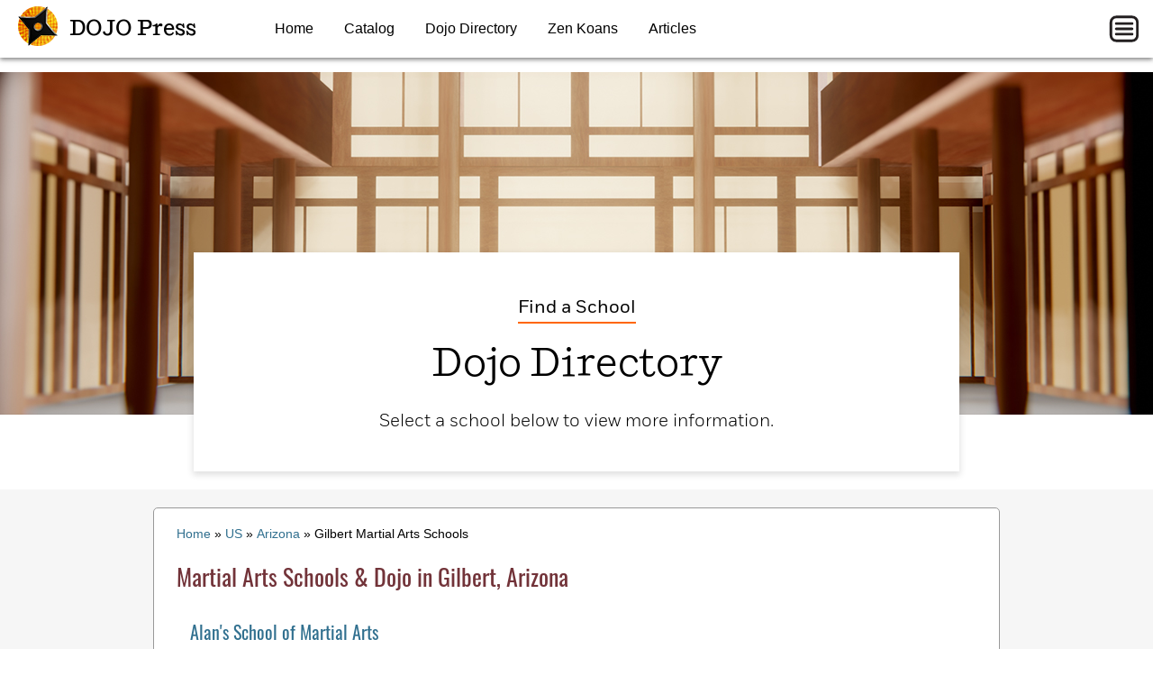

--- FILE ---
content_type: text/html; charset=utf-8
request_url: https://dojo.press/directory/us/arizona/gilbert
body_size: 4079
content:
<!DOCTYPE html>
<html lang="en">
<head>
	<title>Martial Arts in Gilbert, Arizona - Dojo Directory</title>
	<meta charset="utf-8">
	<meta name="viewport" content="width=device-width, initial-scale=1">
	<meta name="description" content="MORE INFO » View martial arts schools, dojo, and studios in Gilbert, Arizona. ✦ Find Aikido, BJJ, Judo, Karate, Kendo, Kung Fu, Ninjutsu, Tae Kwon Do, and more.">
	<meta property="og:type" content="website">
	<meta property="og:image" content="https://dojo.press/images/opengraph/dojo-opengraph-1200x650.jpg">
	<link href="https://dojo.press/directory/us/arizona/gilbert" rel="canonical">
	<link type="text/css" href="/fonts/Shift.css" rel="stylesheet">
	<link type="text/css" href="/fonts/Fort.css" rel="stylesheet">
	<link type="text/css" href="/fonts/Oswald.css" rel="stylesheet">
	<link type="text/css" href="/css/catalog.css" rel="stylesheet">
	<link type="text/css" href="/css/dojodirectory.css" rel="stylesheet">
	<link type="image/x-icon" href="/favicon.ico" rel="shortcut icon">
	<link type="image/png" href="/favicon-32x32.png" sizes="32x32" rel="icon">
	<link type="image/png" href="/favicon-16x16.png" sizes="16x16" rel="icon">
	<link type="image/png" href="/android-chrome-512x512.png" sizes="512x512" rel="icon">
	<link type="image/png" href="/android-chrome-192x192.png" sizes="192x192" rel="icon">
	<link href="/apple-touch-icon.png" sizes="180x180" rel="apple-touch-icon">
	<link href="/safari-pinned-tab.svg" color="#5bbad5" rel="mask-icon">
	<link href="/site.webmanifest" rel="manifest">
	<meta name="msapplication-TileColor" content="#603cba">
	<meta name="msapplication-TileImage" content="/mstile-150x150.png">
	<meta name="theme-color" content="#444">
</head>
<body>
	<header class="navbar">
		<div class="navbar-inner">
			<nav>
				<div class="logo">
					<a href="/"><img src="/images/shuriken-icon-44.png" alt="DOJO Press"> DOJO Press</a>
				</div>
				<ul class="menu">
					<li><a href="/">Home</a></li>
					<li><a href="/catalog">Catalog</a></li>
					<li><a href="/directory">Dojo Directory</a></li>
					<li><a href="/zenkoans">Zen Koans</a></li>
					<li><a href="/articles">Articles</a></li>
				</ul>
				<label for="mobilemenu-button" class="mobilemenu-icon">&nbsp;</label>
			</nav>
			<input id="mobilemenu-button" type="checkbox" class="mobilemenu-checkbox">
			<div id="mobilemenu-overlay"></div>
			<div class="mobilemenu">
				<ul>
					<li><a href="/">Home</a></li>
					<li><a href="/catalog">Catalog</a></li>
					<li><a href="/directory">Dojo Directory</a></li>
					<li><a href="/zenkoans">Zen Koans</a></li>
					<li><a href="/articles">Articles</a></li>
				</ul>
			</div>
		</div>
	</header>
	<script>
	function closemenu(e){
		if(!e.target.matches('#mobilemenu-button,.mobilemenu-icon')){
			document.getElementById('mobilemenu-button').checked=false;
		}
	}
	document.body.addEventListener('click',closemenu);
	document.getElementById('mobilemenu-overlay').addEventListener('touchstart',closemenu);
	</script>
	<section class="category-hero legacy">
		<div class="category-hero-banner dojo"></div>
		<div class="category-hero-content">
			<div class="hdr-cat">Find a School</div>
			<h1>Dojo Directory</h1>
			<h2>Select a school below to view more information.</h2>
		</div>
	</section>
	<main class="gray">
		<div class="container">
			<div class="dojodirectory">
				<ul class="bc" itemscope="" itemtype="https://schema.org/BreadcrumbList">
					<li itemprop="itemListElement" itemscope="" itemtype="https://schema.org/ListItem">
						<a itemprop="item" href="/directory"><span itemprop="name">Home</span></a> »
						<meta itemprop="position" content="1">
					</li>
					<li itemprop="itemListElement" itemscope="" itemtype="https://schema.org/ListItem">
						<a itemprop="item" href="/directory/us"><span itemprop="name">US</span></a> »
						<meta itemprop="position" content="2">
					</li>
					<li itemprop="itemListElement" itemscope="" itemtype="https://schema.org/ListItem">
						<a itemprop="item" href="/directory/us/arizona"><span itemprop="name">Arizona</span></a> »
						<meta itemprop="position" content="3">
					</li>
					<li itemprop="itemListElement" itemscope="" itemtype="https://schema.org/ListItem">
						<a class="current" itemprop="item" href="/directory/us/arizona/gilbert"><span itemprop="name">Gilbert Martial Arts Schools</span></a>
						<meta itemprop="position" content="4">
					</li>
				</ul>
				<h3>Martial Arts Schools &amp; Dojo in Gilbert, Arizona</h3>
				<div class="dojolist">
					<ul itemscope itemtype="https://schema.org/ItemList">
						<li itemprop="itemListElement" itemscope itemtype="https://schema.org/ListItem">
							<h5><a href="/directory/55896f0add222/alans-school-of-martial-arts"><span itemprop="name">Alan&#039;s School of Martial Arts</span></a></h5>
							<p>
								2487 S Gilbert Rd, Ste 115 , Gilbert, AZ 85295
							</p>
						</li>
						<li itemprop="itemListElement" itemscope itemtype="https://schema.org/ListItem">
							<h5><a href="/directory/5589700141766/americas-best-karate"><span itemprop="name">America&#039;s Best Karate</span></a></h5>
							<p>
								1120 S Gilbert Rd #101, Gilbert, AZ 85296
							</p>
						</li>
						<li itemprop="itemListElement" itemscope itemtype="https://schema.org/ListItem">
							<h5><a href="/directory/55896f4dba05e/applied-fighting-methods"><span itemprop="name">Applied Fighting Methods</span></a></h5>
							<p>
								*A Private Class* Put Link to Your Browser - www.appliedfightingmethods.com/contact-us, Gilbert, AZ 85234
							</p>
						</li>
						<li itemprop="itemListElement" itemscope itemtype="https://schema.org/ListItem">
							<h5><a href="/directory/55896f4d5e2d5/arizona-school-of-traditional-okinawan-martial-arts"><span itemprop="name">Arizona School of Traditional Okinawan Martial Arts</span></a></h5>
							<p>
								60 W. Baseline Road, Unit 6, Gilbert, AZ 85233
							</p>
						</li>
						<li itemprop="itemListElement" itemscope itemtype="https://schema.org/ListItem">
							<h5><a href="/directory/55896ff1ae999/az-shotokan-karate"><span itemprop="name">AZ Shotokan Karate</span></a></h5>
							<p>
								1515 W San Angelo St #B, Gilbert, AZ 85233
							</p>
						</li>
						<li itemprop="itemListElement" itemscope itemtype="https://schema.org/ListItem">
							<h5><a href="/directory/55897007643dd/de-palmas-action-karate"><span itemprop="name">DE Palma&#039;s Action Karate</span></a></h5>
							<p>
								645 N Gilbert Rd #178, Gilbert, AZ 85234
							</p>
						</li>
						<li itemprop="itemListElement" itemscope itemtype="https://schema.org/ListItem">
							<h5><a href="/directory/65976eb40936c/esaeld-martial-arts"><span itemprop="name">ESAELD Martial Arts</span></a></h5>
							<p>
								<strong>Cross Streets</strong>, Val Vista Dr &amp; Guadalupe Rd, Gilbert, AZ 85234
							</p>
						</li>
						<li itemprop="itemListElement" itemscope itemtype="https://schema.org/ListItem">
							<h5><a href="/directory/55da0de199aa3/esaeld-panuntukanjkd-concepts"><span itemprop="name">ESAELD Panuntukan/JKD Concepts</span></a></h5>
							<p>
								Val Vista Dr &amp; Guadalupe Rd, Gilbert, AZ 85234
							</p>
						</li>
						<li itemprop="itemListElement" itemscope itemtype="https://schema.org/ListItem">
							<h5><a href="/directory/55897007be428/international-tae-kwon-do-inst"><span itemprop="name">International Tae Kwon-DO Inst</span></a></h5>
							<p>
								1044 N Gilbert Rd, Gilbert, AZ 85234
							</p>
						</li>
						<li itemprop="itemListElement" itemscope itemtype="https://schema.org/ListItem">
							<h5><a href="/directory/55896ff1dbb9b/karateazcom"><span itemprop="name">Karateaz.com</span></a></h5>
							<p>
								1515 W San Angelo St, Gilbert, AZ 85233
							</p>
						</li>
						<li itemprop="itemListElement" itemscope itemtype="https://schema.org/ListItem">
							<h5><a href="/directory/5589702386a7c/martial-arts-gilbert"><span itemprop="name">Martial Arts Gilbert</span></a></h5>
							<p>
								7640 S Power Rd, #2024, Gilbert, AZ 85297
							</p>
						</li>
						<li itemprop="itemListElement" itemscope itemtype="https://schema.org/ListItem">
							<h5><a href="/directory/5765e442776db/martial-arts-gilbert"><span itemprop="name">Martial Arts Gilbert</span></a></h5>
							<p>
								709 W Ray Road, Gilbert, AZ 85233
							</p>
						</li>
						<li itemprop="itemListElement" itemscope itemtype="https://schema.org/ListItem">
							<h5><a href="/directory/55896e03d53a5/martial-arts-gilbert-az"><span itemprop="name">Martial Arts Gilbert AZ</span></a></h5>
							<p>
								7640 S. Power Road Gilbert, Unit AZ, Gilbert, AZ 85297
							</p>
						</li>
						<li itemprop="itemListElement" itemscope itemtype="https://schema.org/ListItem">
							<h5><a href="/directory/5a51bb22c03fc/roots-bjj-az"><span itemprop="name">Roots bjj AZ</span></a></h5>
							<p>
								1497 East Baseline Road , #103, Gilbert, AZ 85233
							</p>
						</li>
						<li itemprop="itemListElement" itemscope itemtype="https://schema.org/ListItem">
							<h5><a href="/directory/558970005b826/sandoval-freestyle-karate"><span itemprop="name">Sandoval Freestyle Karate</span></a></h5>
							<p>
								1522 South Gilbert Road, Unit 101, Gilbert, AZ 85233
							</p>
						</li>
						<li itemprop="itemListElement" itemscope itemtype="https://schema.org/ListItem">
							<h5><a href="/directory/624f2a62d48a3/sandoval-freestyle-karate-gilbert"><span itemprop="name">Sandoval Freestyle Karate Gilbert</span></a></h5>
							<p>
								<strong>Gilbert, AZ </strong>, 1525 S Higley Rd #101, Gilbert, AZ 85296
							</p>
						</li>
						<li itemprop="itemListElement" itemscope itemtype="https://schema.org/ListItem">
							<h5><a href="/directory/55896fe86e1c6/seiyo-shorin-ryu-karate-and-kobudo-hombu"><span itemprop="name">Seiyo Shorin-Ryu Karate and Kobudo Hombu</span></a></h5>
							<p>
								60 W. Baseline Road, Gilbert, AZ 85233
							</p>
						</li>
						<li itemprop="itemListElement" itemscope itemtype="https://schema.org/ListItem">
							<h5><a href="/directory/5589700031716/warriors-for-christ"><span itemprop="name">Warriors For Christ</span></a></h5>
							<p>
								761 N Monterey St #104, Gilbert, AZ 85233
							</p>
						</li>
						<li itemprop="itemListElement" itemscope itemtype="https://schema.org/ListItem">
							<h5><a href="/directory/65976eb7080d0/wing-tsun-kung-fu-gilbert-az"><span itemprop="name">Wing Tsun Kung Fu - Gilbert AZ</span></a></h5>
							<p>
								745 N. Gilbert Rd., #120, Gilbert, AZ 85234
							</p>
						</li>
						<li itemprop="itemListElement" itemscope itemtype="https://schema.org/ListItem">
							<h5><a href="/directory/55897008af563/wingtsun-arizona-mesa"><span itemprop="name">WingTsun Arizona Mesa</span></a></h5>
							<p>
								2401 E. Baseline Rd., Gilbert, AZ 85234
							</p>
						</li>
					</ul>
				</div>
			</div>
		</div>
	</main>

	<div class="container">
		<div class="merch">
			<h4 class="merch-header">GEAR YOU MAY NEED</h4>
			<script async src="//adserve.site/amzn/6e2bffad309e862425968637af73a066.js"></script>
		</div>
	</div>

	<div class="container">
		<div class="tag-area">
			<a href="https://dojo.press/new-releases">New Releases</a>
			<a href="https://dojo.press/catalog/classic-ninja-titles">Classic Ninja Titles</a>
			<a href="https://dojo.press/catalog/invisible-fist">Invisible Fist</a>
			<a href="https://dojo.press/catalog/stealth-and-invisibility">Stealth and Invisibility</a>
			<a href="https://dojo.press/catalog/dim-mak">Dim Mak</a>
			<a href="https://dojo.press/catalog/cia">CIA</a>
			<a href="https://dojo.press/catalog/instant-self-defense">Instant Self-Defense</a>
			<a href="https://dojo.press/catalog/ninja-alchemy">Ninja Alchemy</a>
			<a href="https://dojo.press/catalog/ninja-magic">Ninja Magic</a>
			<a href="https://dojo.press/catalog/ninja-weapons">Ninja Weapons</a>
			<a href="https://dojo.press/catalog/dragon-lady-of-the-ninja">Dragon Lady of the Ninja</a>
			<a href="https://dojo.press/catalog/other-ninja-schools">Other Ninja Schools</a>
			<a href="https://dojo.press/catalog/black-dragon-page">Black Dragon Page</a>
			<a href="https://dojo.press/catalog/grandmaster-lawrence-day">Grandmaster Lawrence Day</a>
			<a href="https://dojo.press/catalog/shihan-ernie-reynolds">Shihan Ernie Reynolds</a>
			<a href="https://dojo.press/catalog/soke-michael-robinson">Soke Michael Robinson</a>
			<a href="https://dojo.press/catalog/shihan-jeremy-schmidt">Shihan Jeremy Schmidt</a>
			<a href="https://dojo.press/catalog/master-of-komuso-ryu">Master of Komuso Ryu</a>
			<a href="https://dojo.press/catalog/dojo-training-manuals">DOJO Training Manuals</a>
			<a href="https://dojo.press/catalog/ultimate-fighting">Ultimate Fighting</a>
			<a href="https://dojo.press/catalog/mma">MMA</a>
			<a href="https://dojo.press/catalog/grappling-skills">Grappling Skills</a>
			<a href="https://dojo.press/catalog/legend-of-the-guru">Legend of the Guru</a>
			<a href="https://dojo.press/catalog/martial-history">Martial History</a>
			<a href="https://dojo.press/catalog/e-books">E-Books</a>
			<a href="https://dojo.press/catalog/american-homeguard">American Homeguard</a>
			<a href="https://dojo.press/catalog/american-homeguard-ii">Homeguard II</a>
			<a href="https://dojo.press/catalog/american-homeguard-iii">Homeguard III</a>
			<a href="https://dojo.press/catalog/strategy-and-tactics">Strategy and Tactics</a>
			<a href="https://dojo.press/catalog/unique-publications">Unique Publications</a>
			<a href="https://dojo.press/catalog/21st-century-martial-arts">21st Century Martial Arts</a>
			<a href="https://dojo.press/catalog/bruce-lee">Bruce Lee</a>
			<a href="https://dojo.press/catalog/kung-fu">Kung Fu</a>
			<a href="https://dojo.press/catalog/karate">Karate</a>
			<a href="https://dojo.press/catalog/reiki">Reiki</a>
			<a href="https://dojo.press/catalog/yoga">Yoga</a>
			<a href="https://dojo.press/catalog/self-help">Self-Help</a>
			<a href="https://dojo.press/catalog/bodhi-sanders">Bodhi Sanders</a>
			<a href="https://dojo.press/catalog/aikido">Aikido</a>
			<a href="https://dojo.press/catalog/kenjutsu">Kenjutsu</a>
			<a href="https://dojo.press/catalog/privacy">Privacy</a>
			<a href="https://dojo.press/catalog/anonymous-authors">Anonymous Authors</a>
			<a href="https://dojo.press/catalog/humor-and-novelty">Humor and Novelty</a>
			<a href="https://dojo.press/catalog/survival">Survival</a>
			<a href="https://dojo.press/catalog/conspiracy">Conspiracy</a>
			<a href="https://dojo.press/catalog/unexplained">Unexplained</a>
			<a href="https://dojo.press/catalog/paladin-press">Paladin Press</a>
			<a href="https://dojo.press/catalog/loompanics">Loompanics</a>
			<a href="https://dojo.press/catalog/desert-publications">Desert Publications</a>
			<a href="https://dojo.press/catalog/military-manuals">Military Manuals</a>
			<a href="https://dojo.press/catalog/circus-of-dr-lao">Circus of Dr. Lao</a>
			<a href="https://dojo.press/catalog/movies">Movies</a>
			<a href="https://dojo.press/catalog/classic-ninja-videos">Classic Ninja Videos</a>
			<a href="https://dojo.press/catalog/ninja-training-videos">NINJA Training Videos</a>
			<a href="https://dojo.press/catalog/dojo-training-videos">DOJO Training Videos</a>
			<a href="https://dojo.press/catalog/invincible-kung-fu">Invincible Kung Fu</a>
			<a href="https://dojo.press/catalog/black-belt-training-videos">Black Belt Training Videos</a>
			<a href="https://dojo.press/catalog/good-health-and-longevity">Good Health and Longevity</a>
			<a href="https://dojo.press/catalog/unique-videos">Unique Videos</a>
			<a href="https://dojo.press/catalog/backyard-black-belt">Backyard Black Belt</a>
			<a href="https://dojo.press/catalog/grandmasters-video">Grandmasters Video</a>
			<a href="https://dojo.press/catalog/qi-tv-series">Qi TV Series</a>
			<a href="https://dojo.press/catalog/nei-gong-and-shen">Nei Gong and Shen</a>
			<a href="https://dojo.press/catalog/self-defense-basics">Self-Defense Basics</a>
			<a href="https://dojo.press/catalog/healing-and-massage">Healing and Massage</a>
			<a href="https://dojo.press/catalog/dowsing-series">Dowsing Series</a>
			<a href="https://dojo.press/catalog/21st-century-qi-gong-therapy">21st Century Qi Gong Therapy</a>
		</div>
	</div>

	<div class="suggest">
		<div class="container">
			<h4 class="suggest-header">YOU MIGHT ALSO ENJOY</h4>
		</div>
		<div id="suggestitems" class="items">
			<script src="https://dojo.press/js/suggest-affiliate.js"></script>
		</div>
	</div>

	<footer>
		<div class="promo-strip">New Books Coming Soon</div>
		<div class="footer-links">
			<ul>
				<li><h6>CATALOG</h6></li>
				<li><a href="/catalog">Books</a></li>
				<li><a href="/new-releases">New Releases</a></li>
				<li><a href="/catalog/classic-ninja-videos">Videos and DVDs</a></li>
				<li><a href="/catalog.audiotapes1.html">Audiotapes</a></li>
				<li><a href="/memberships">Memberships</a></li>
			</ul>
			<ul>
				<li><h6>COMPANY</h6></li>
				<li><a href="/company-profile">Company Profile</a></li>
				<li><a href="/msg1.html">Featured Author</a></li>
				<li><a href="/msg2.html">Submit Your Manuscript</a></li>
				<li><a href="mailto:dojopress@aol.com">Contact Us</a></li>
			</ul>
		</div>
		<div class="footer-bottom">Copyright &copy; 1998 - 2026 DOJO Press</div>
	</footer>

</body>
</html>


--- FILE ---
content_type: text/html; charset=UTF-8
request_url: https://dojo.press/suggest/affiliate?w=1280
body_size: 543
content:
			<div class="item"><div class="img"><a href="https://dojo.press/amznto/3bWFnRP" rel="sponsored"><img src="https://dojo.press/covers/612rAT6jcRL.jpg" alt="Create Your Own Japanese Garden: A Practical Guide"></a></div></div>
			<div class="item"><div class="img"><a href="https://dojopress.com/catalogbk28.html" rel="sponsored"><img src="https://dojo.press/pics/cvr-SOI.gif" alt="Secrets of Invisibility"></a></div></div>
			<div class="item"><div class="img"><a href="https://dojopress.com/catalogbk3.html" rel="sponsored"><img src="https://dojo.press/pics/cvr-NMC.gif" alt="Ninja Mind Control"></a></div></div>
			<div class="item"><div class="img"><a href="https://www.lulu.com/shop/ashida-kim/dance-of-death/paperback/product-14409546.html" rel="sponsored"><img src="https://dojo.press/pics/cvr-DoD.jpg" alt="Dance of Death"></a></div></div>
			<div class="item"><div class="img"><a href="https://dojopress.com/catalogbk36.html" rel="sponsored"><img src="https://dojo.press/pics/cvr-SoN.jpg" alt="Secrets of the Ninja"></a></div></div>
			<div class="item"><div class="img"><a href="https://dojo.press/catalog/291933/bruce-lees-fighting-method"><img src="https://dojo.press/covers/cvr-Bruce-Lees-Fighting-Method-The-Complete-Edition-146x209.jpg" alt="Bruce Lee's Fighting Method: The Complete Edition"></a></div></div>
			<div class="item"><div class="img"><a href="https://dojo.press/amznto/3tqcJPk" rel="sponsored"><img src="https://dojo.press/covers/51N39vC1PrL.jpg" alt="How to Disappear and Never Be Found"></a></div></div>
			<div class="item"><div class="img"><a href="https://dojo.press/amznto/46VSLis" rel="sponsored"><img src="https://dojo.press/covers/51-S-+5MVoL.jpg" alt="How The *Bleep* Did You Find Me?"></a></div></div>


--- FILE ---
content_type: text/html; charset=utf-8
request_url: https://adserve.site/amzn/6e2bffad309e862425968637af73a066/940
body_size: 579
content:
<!DOCTYPE html>
<html lang="en">
<head>
<title>AdServe</title>
<style>
html,body{margin:0;overflow:hidden;padding:0;}
.items { display: flex; justify-content: space-around; overflow: hidden; padding: 12px; }
.item .img { box-shadow: 0 0 8px 1px #ccc; margin: 10px; }
.item .img:active, .item .img:hover { box-shadow: 0 0 8px 1px #999; }
.item .img img { display: block; max-height: 170px; width: auto; }
@media all and (max-width: 575px) { .item .img img { max-height: 140px; } }
</style>
</head>
<body>
<div class="items">
<div class="item"><div class="img"><a href="/amznto/3tIToO4" rel="sponsored" target="_top"><img src="/amzn/i/B0C88ZGH1K-rorala-punching-bag.jpg" alt="RORALA Punching Bag" /></a></div></div>
<div class="item"><div class="img"><a href="/amznto/3tOd3Mq" rel="sponsored" target="_top"><img src="/amzn/i/B000EEYGNO-century-original-wavemaster.jpg" alt="Century Original Wavemaster" /></a></div></div>
<div class="item"><div class="img"><a href="/amznto/3S6uMJ9" rel="sponsored" target="_top"><img src="/amzn/i/B00EUXR59M-century-versys-fight-simulator.jpg" alt="Century Versys Fight Simulator" /></a></div></div>
<div class="item"><div class="img"><a href="/amznto/3s57Rn5" rel="sponsored" target="_top"><img src="/amzn/i/B00CUDFTCY-century-wavemaster-2xl.jpg" alt="Century Wavemaster 2XL" /></a></div></div>
</div>
</body>
</html>


--- FILE ---
content_type: text/css
request_url: https://dojo.press/fonts/Shift.css
body_size: 221
content:
@font-face {
font-family: "Shift";
font-weight: 200;
font-style: normal;
src: url("Shift-Extralight.woff2") format("woff2");
}
@font-face {
font-family: "Shift";
font-weight: 200;
font-style: italic;
src: url("Shift-ExtralightItalic.woff2") format("woff2");
}
@font-face {
font-family: "Shift";
font-weight: 300;
font-style: normal;
src: url("Shift-Light.woff2") format("woff2");
}
@font-face {
font-family: "Shift";
font-weight: 300;
font-style: italic;
src: url("Shift-LightItalic.woff2") format("woff2");
}
@font-face {
font-family: "Shift";
font-weight: 400;
font-style: normal;
src: url("Shift-Book.woff2") format("woff2");
}
@font-face {
font-family: "Shift";
font-weight: 400;
font-style: italic;
src: url("Shift-BookItalic.woff2") format("woff2");
}
@font-face {
font-family: "Shift";
font-weight: 500;
font-style: normal;
src: url("Shift-Medium.woff2") format("woff2");
}
@font-face {
font-family: "Shift";
font-weight: 500;
font-style: italic;
src: url("Shift-MediumItalic.woff2") format("woff2");
}
@font-face {
font-family: "Shift";
font-weight: 700;
font-style: normal;
src: url("Shift-Bold.woff2") format("woff2");
}
@font-face {
font-family: "Shift";
font-weight: 700;
font-style: italic;
src: url("Shift-BoldItalic.woff2") format("woff2");
}
@font-face {
font-family: "Shift";
font-weight: 900;
font-style: normal;
src: url("Shift-Black.woff2") format("woff2");
}
@font-face {
font-family: "Shift";
font-weight: 900;
font-style: italic;
src: url("Shift-BlackItalic.woff2") format("woff2");
}


--- FILE ---
content_type: text/css
request_url: https://dojo.press/fonts/Fort.css
body_size: 235
content:
@font-face {
font-family: "Fort";
font-weight: 200;
font-style: normal;
src: url("Fort-Extralight.woff2") format("woff2");
}
@font-face {
font-family: "Fort";
font-weight: 200;
font-style: italic;
src: url("Fort-ExtralightItalic.woff2") format("woff2");
}
@font-face {
font-family: "Fort";
font-weight: 300;
font-style: normal;
src: url("Fort-Light.woff2") format("woff2");
}
@font-face {
font-family: "Fort";
font-weight: 300;
font-style: italic;
src: url("Fort-LightItalic.woff2") format("woff2");
}
@font-face {
font-family: "Fort";
font-weight: 400;
font-style: normal;
src: url("Fort-Book.woff2") format("woff2");
}
@font-face {
font-family: "Fort";
font-weight: 400;
font-style: italic;
src: url("Fort-BookItalic.woff2") format("woff2");
}
@font-face {
font-family: "Fort";
font-weight: 500;
font-style: normal;
src: url("Fort-Medium.woff2") format("woff2");
}
@font-face {
font-family: "Fort";
font-weight: 500;
font-style: italic;
src: url("Fort-MediumItalic.woff2") format("woff2");
}
@font-face {
font-family: "Fort";
font-weight: 700;
font-style: normal;
src: url("Fort-Bold.woff2") format("woff2");
}
@font-face {
font-family: "Fort";
font-weight: 700;
font-style: italic;
src: url("Fort-BoldItalic.woff2") format("woff2");
}
@font-face {
font-family: "Fort";
font-weight: 800;
font-style: normal;
src: url("Fort-Extrabold.woff2") format("woff2");
}
@font-face {
font-family: "Fort";
font-weight: 800;
font-style: italic;
src: url("Fort-ExtraboldItalic.woff2") format("woff2");
}
@font-face {
font-family: "Fort";
font-weight: 900;
font-style: normal;
src: url("Fort-Black.woff2") format("woff2");
}
@font-face {
font-family: "Fort";
font-weight: 900;
font-style: italic;
src: url("Fort-BlackItalic.woff2") format("woff2");
}


--- FILE ---
content_type: text/css
request_url: https://dojo.press/css/catalog.css
body_size: 10281
content:
/* === GENERAL === */

body { font-family: arial,helvetica,sans-serif; margin: 0; padding: 0; }

a, a:visited { color: #31708f; text-decoration: none; outline: none; }

caption { color: #777; padding: 8px 0; text-align: left; }

h1,h2,h3 { font-family: Shift,serif; font-weight: 400; margin: 0; padding: 0; }
h4,h5,h6 { font-family: Fort,sans-serif; font-weight: 500; margin: 0; padding: 0; }

h1 { font-size: 34px; }
h2 { font-size: 30px; }
h3 { font-size: 28px; }
h4 { font-size: 24px; }
h5 { font-size: 20px; }
h6 { font-size: 16px; }

iframe { border: none; overflow: hidden; }

img { border: none; border-style: none; }

p { margin: 0 0 12px; }

table { background-color: transparent; border-spacing: 0; border-collapse: collapse; }
td, th { padding: 0; text-align: left; }
table a, table a:visited { color: #31708f; }

.elem-center { margin: 0 auto; }
.elem-left { float: left; }
.elem-right { float: right; }
.elem-bfc { overflow: hidden; }
.elem-inline { display: inline-block; }
.elem-flex { display: flex; }

.text-left { text-align: left; }
.text-right { text-align: right; }
.text-center { text-align: center; }
.text-justify { text-align: justify; }

.text-20 { font-size: 20px; }
.text-12 { font-size: 12px; }

.blue { color: #8080ff; }
.green { color: #7fbe0c; }
.red { color: #dc3023; }

.block120 { height: 120px; }
.block100 { height: 100px; }
.block80 { height: 80px; }
.block70 { height: 70px; }
.block60 { height: 60px; }
.block50 { height: 50px; }
.block40 { height: 40px; }
.block30 { height: 30px; }
.block20 { height: 20px; }
.block10 { height: 10px; }

.mb40 { margin-bottom: 40px; }
.mb30 { margin-bottom: 30px; }
.mb20 { margin-bottom: 20px; }
.mb10 { margin-bottom: 10px; }

.ml20 { margin-left: 20px; }
.mr20 { margin-right: 20px; }

.np { padding: 0; }
ul.np { padding: 0 0 0 15px; }

.spaced-1-4 { line-height: 1.4; }


/* === HEADER === */

header.navbar { background-color: #fff; box-shadow: 0 2px 5px rgba(0,0,0,0.5); height: 64px; left: 0; position: fixed; top: 0; width: 100%; z-index: 11; }
header.navbar a { color: #000; }
header.navbar nav { background-color: #fff; height: 64px; position: relative; width: 100%; z-index: 12; }
header.navbar nav .logo { color: #555; font-family: Shift,serif; font-size: 24px; font-weight: 500; height: 64px; left: 20px; line-height: 64px; position: absolute; top: 0; }
header.navbar nav .logo img { margin-right: 8px; vertical-align: -12px; }
header.navbar nav ul.menu { list-style-type: none; margin: 0 0 0 280px; padding: 0 10px; text-align: left; }
header.navbar nav ul.menu li { display: inline-block; }
header.navbar nav ul.menu li a { color: #000; display: inline-block; height: 64px; line-height: 64px; padding: 0 15px; }
header.navbar nav ul.menu li a:hover { background-color: #ddd; color: #059aff; }
header.navbar nav label.mobilemenu-icon { background: transparent url("[data-uri]") no-repeat center center; background-size: contain; cursor: pointer; display: inline-block; height: 44px; margin: 10px; position: absolute; right: 0; top: 0; width: 44px; }
header.navbar nav label.mobilemenu-x { background: transparent url("[data-uri]") no-repeat center center; background-size: contain; cursor: pointer; display: none; height: 28px; margin: 10px; position: absolute; right: 8px; top: 8px; width: 28px; }
header.navbar .mobilemenu { background-color: #1f2532; left: 0; max-height: 0; overflow: hidden; position: absolute; top: 64px; transition: max-height 0.5s linear; visibility: hidden; width: 100%; will-change: height, max-height; z-index: 12; }
header.navbar .mobilemenu ul { border-top: 1px solid #111; list-style: none; margin: 0; padding: 0; }
header.navbar .mobilemenu ul li { border-top: 1px solid #2f3542; border-bottom: 1px solid #111; text-align: left; padding: 0 20px; }
header.navbar .mobilemenu ul li a { display: block; padding: 16px 0; }
header.navbar .mobilemenu ul li a, header.navbar .mobilemenu ul li a:visited { color: #fff; }
@media all and (max-width: 900px) { header.navbar nav ul.menu { display: none; } }
header.navbar .mobilemenu-checkbox { margin: 0; opacity: 0; padding: 0; position: absolute; right: -20px; top: 0; }
header.navbar #mobilemenu-overlay { background-color: rgba(0,0,0,0.98); height: 100vh; display: none; position: absolute; width: 100vw; z-index: 10; }
header.navbar #mobilemenu-button:checked ~ nav label.mobilemenu-icon { display: none; }
header.navbar #mobilemenu-button:checked ~ nav label.mobilemenu-x { display: inline-block; }
header.navbar #mobilemenu-button:checked ~ #mobilemenu-overlay { display: block; }
header.navbar #mobilemenu-button:checked ~ .mobilemenu { max-height: 1000px; visibility: visible; }
header.navbar .google-auto-placed { display: none; }


/* === FOOTER === */

footer { background-color: #f5f5f5; margin: 60px 0 0; }
footer .promo-strip { background-color: #444; color: #fff; height: 40px; line-height: 40px; text-align: center; text-transform: uppercase; }
footer .footer-links { display: flex; flex-wrap: wrap; justify-content: space-around; margin: 0 auto; max-width: 940px; padding: 20px; }
footer .footer-links ul { list-style: none; margin: 0; padding: 0; }
@media all and (max-width: 767px) { footer .footer-links ul { margin-bottom: 20px; width: 100%; } }
footer .footer-links ul li { line-height: 2em; }
footer .footer-links ul li a, footer .footer-links ul li a:visited { color: #646464; }
footer .footer-links ul li a:active, footer .footer-links ul li a:hover { color: #f60; }
footer .footer-links h6 { color: #000; font-size: 16px; font-weight: 700; }
footer .footer-bottom { background-color: #fff; font-size: 12px; line-height: 40px; text-align: center; }


/* === LAYOUT === */

.container { margin: 0 auto; padding: 0 20px; }
@media (min-width: 576px) { .container { width: auto; } }
@media (min-width: 768px) { .container { width: 720px; } }
@media (min-width: 992px) { .container { width: 940px; } }
@media (min-width: 1200px) { .container { width: 940px; } }
/* .container.product { margin: 0 auto 80px; } */
main.container.product { background-color: #fff; margin: 0 auto 80px; padding: 0; }

.container-fluid { margin: 0 auto; padding: 0 15px; }

.banner-top { background-color: #f6f6f6; font-family: Shift,serif; font-size: 30px; font-weight: 300; margin-bottom: 20px; padding: 15px 0; }


/* === BOOTSTRAP COLUMNS === */

.columns,.row{display:flex;flex-wrap:wrap;margin-left:-15px;margin-right:-15px;}
.col,.col-1,.col-2,.col-3,.col-4,.col-5,.col-6,.col-7,.col-8,.col-9,.col-10,.col-11,.col-12,
.col-xl,.col-xl-auto,.col-xl-1,.col-xl-2,.col-xl-3,.col-xl-4,.col-xl-5,.col-xl-6,.col-xl-7,.col-xl-8,.col-xl-9,.col-xl-10,.col-xl-11,.col-xl-12,
.col-lg,.col-lg-auto,.col-lg-1,.col-lg-2,.col-lg-3,.col-lg-4,.col-lg-5,.col-lg-6,.col-lg-7,.col-lg-8,.col-lg-9,.col-lg-10,.col-lg-11,.col-lg-12,
.col-md,.col-md-auto,.col-md-1,.col-md-2,.col-md-3,.col-md-4,.col-md-5,.col-md-6,.col-md-7,.col-md-8,.col-md-9,.col-md-10,.col-md-11,.col-md-12,
.col-sm,.col-sm-auto,.col-sm-1,.col-sm-2,.col-sm-3,.col-sm-4,.col-sm-5,.col-sm-6,.col-sm-7,.col-sm-8,.col-sm-9,.col-sm-10,.col-sm-11,.col-sm-12
{box-sizing:border-box;padding:0 15px;width:100%;}

.col{flex-basis:0;flex-grow:1;max-width:100%;}
.col-auto{flex:0 0 auto;max-width:none;width:auto;}
.col-1{flex:0 0 8.333333%;max-width:8.333333%;}
.col-2{flex:0 0 16.666667%;max-width:16.666667%;}
.col-3{flex:0 0 25%;max-width:25%;}
.col-4{flex:0 0 33.333333%;max-width:33.333333%;}
.col-5{flex:0 0 41.666667%;max-width:41.666667%;}
.col-6{flex:0 0 50%;max-width:50%;}
.col-7{flex:0 0 58.333333%;max-width:58.333333%;}
.col-8{flex:0 0 66.666667%;max-width:66.666667%;}
.col-9{flex: 0 0 75%;max-width:75%;}
.col-10{flex:0 0 83.333333%;max-width:83.333333%;}
.col-11{flex:0 0 91.666667%;max-width:91.666667%;}
.col-12{flex:0 0 100%;max-width:100%;}
.offset-1{margin-left:8.3333333333%;}
.offset-2{margin-left:16.6666666667%;}
.offset-3{margin-left:25%;}
.offset-4{margin-left:33.3333333333%;}
.offset-5{margin-left:41.6666666667%;}
.offset-6{margin-left:50%;}
.offset-7{margin-left:58.3333333333%;}
.offset-8{margin-left:66.6666666667%;}
.offset-9{margin-left:75%;}
.offset-10{margin-left:83.3333333333%;}
.offset-11{margin-left:91.6666666667%;}

@media (min-width: 576px) {
.col-sm{flex-basis:0;flex-grow:1;max-width:100%;}
.col-sm-auto{flex:0 0 auto;width:auto;max-width:none;}
.col-sm-1{flex:0 0 8.333333%;max-width:8.333333%;}
.col-sm-2{flex:0 0 16.666667%;max-width:16.666667%;}
.col-sm-3{flex:0 0 25%;max-width:25%;}
.col-sm-4{flex:0 0 33.333333%;max-width:33.333333%;}
.col-sm-5{flex:0 0 41.666667%;max-width:41.666667%;}
.col-sm-6{flex:0 0 50%;max-width:50%;}
.col-sm-7{flex:0 0 58.333333%;max-width:58.333333%;}
.col-sm-8{flex:0 0 66.666667%;max-width:66.666667%;}
.col-sm-9{flex:0 0 75%;max-width:75%;}
.col-sm-10{flex:0 0 83.333333%;max-width:83.333333%;}
.col-sm-11{flex:0 0 91.666667%;max-width:91.666667%;}
.col-sm-12{flex:0 0 100%;max-width:100%;}
.offset-sm-0{margin-left:0;}
.offset-sm-1{margin-left:8.3333333333%;}
.offset-sm-2{margin-left:16.6666666667%;}
.offset-sm-3{margin-left:25%;}
.offset-sm-4{margin-left:33.3333333333%;}
.offset-sm-5{margin-left:41.6666666667%;}
.offset-sm-6{margin-left:50%;}
.offset-sm-7{margin-left:58.3333333333%;}
.offset-sm-8{margin-left:66.6666666667%;}
.offset-sm-9{margin-left:75%;}
.offset-sm-10{margin-left:83.3333333333%;}
.offset-sm-11{margin-left:91.6666666667%;}
}

@media (min-width: 768px) {
.col-md{flex-basis:0;flex-grow:1;max-width:100%;}
.col-md-auto{flex:0 0 auto;width:auto;max-width:none;}
.col-md-1{flex:0 0 8.333333%;max-width:8.333333%;}
.col-md-2{flex:0 0 16.666667%;max-width:16.666667%;}
.col-md-3{flex:0 0 25%;max-width:25%;}
.col-md-4{flex:0 0 33.333333%;max-width:33.333333%;}
.col-md-5{flex:0 0 41.666667%;max-width:41.666667%;}
.col-md-6{flex:0 0 50%;max-width:50%;}
.col-md-7{flex:0 0 58.333333%;max-width:58.333333%;}
.col-md-8{flex:0 0 66.666667%;max-width:66.666667%;}
.col-md-9{flex:0 0 75%;max-width:75%;}
.col-md-10{flex:0 0 83.333333%;max-width:83.333333%;}
.col-md-11{flex:0 0 91.666667%;max-width:91.666667%;}
.col-md-12{flex:0 0 100%;max-width:100%;}
.offset-md-0{margin-left:0;}
.offset-md-1{margin-left:8.3333333333%;}
.offset-md-2{margin-left:16.6666666667%;}
.offset-md-3{margin-left:25%;}
.offset-md-4{margin-left:33.3333333333%;}
.offset-md-5{margin-left:41.6666666667%;}
.offset-md-6{margin-left:50%;}
.offset-md-7{margin-left:58.3333333333%;}
.offset-md-8{margin-left:66.6666666667%;}
.offset-md-9{margin-left:75%;}
.offset-md-10{margin-left:83.3333333333%;}
.offset-md-11{margin-left:91.6666666667%;}
}

@media (min-width: 992px) {
.col-lg{flex-basis:0;flex-grow:1;max-width:100%;}
.col-lg-auto{flex:0 0 auto;width:auto;max-width:none;}
.col-lg-1{flex:0 0 8.333333%;max-width:8.333333%;}
.col-lg-2{flex:0 0 16.666667%;max-width:16.666667%;}
.col-lg-3{flex:0 0 25%;max-width:25%;}
.col-lg-4{flex:0 0 33.333333%;max-width:33.333333%;}
.col-lg-5{flex:0 0 41.666667%;max-width:41.666667%;}
.col-lg-6{flex:0 0 50%;max-width:50%;}
.col-lg-7{flex:0 0 58.333333%;max-width:58.333333%;}
.col-lg-8{flex:0 0 66.666667%;max-width:66.666667%;}
.col-lg-9{flex:0 0 75%;max-width:75%;}
.col-lg-10{flex:0 0 83.333333%;max-width:83.333333%;}
.col-lg-11{flex:0 0 91.666667%;max-width:91.666667%;}
.col-lg-12{flex:0 0 100%;max-width:100%;}
.offset-lg-0{margin-left:0;}
.offset-lg-1{margin-left:8.3333333333%;}
.offset-lg-2{margin-left:16.6666666667%;}
.offset-lg-3{margin-left:25%;}
.offset-lg-4{margin-left:33.3333333333%;}
.offset-lg-5{margin-left:41.6666666667%;}
.offset-lg-6{margin-left:50%;}
.offset-lg-7{margin-left:58.3333333333%;}
.offset-lg-8{margin-left:66.6666666667%;}
.offset-lg-9{margin-left:75%;}
.offset-lg-10{margin-left:83.3333333333%;}
.offset-lg-11{margin-left:91.6666666667%;}
}

@media (min-width:1200px){
.col-xl{flex-basis:0;flex-grow:1;max-width:100%;}
.col-xl-auto{flex:0 0 auto;width:auto;max-width:none;}
.col-xl-1{flex:0 0 8.333333%;max-width:8.333333%;}
.col-xl-2{flex:0 0 16.666667%;max-width:16.666667%;}
.col-xl-3{flex:0 0 25%;max-width:25%;}
.col-xl-4{flex:0 0 33.333333%;max-width:33.333333%;}
.col-xl-5{flex:0 0 41.666667%;max-width:41.666667%;}
.col-xl-6{flex:0 0 50%;max-width:50%;}
.col-xl-7{flex:0 0 58.333333%;max-width:58.333333%;}
.col-xl-8{flex:0 0 66.666667%;max-width:66.666667%;}
.col-xl-9{flex:0 0 75%;max-width:75%;}
.col-xl-10{flex:0 0 83.333333%;max-width:83.333333%;}
.col-xl-11{flex:0 0 91.666667%;max-width:91.666667%;}
.col-xl-12{flex:0 0 100%;max-width:100%;}
.offset-xl-0{margin-left:0;}
.offset-xl-1{margin-left:8.3333333333%;}
.offset-xl-2{margin-left:16.6666666667%;}
.offset-xl-3{margin-left:25%;}
.offset-xl-4{margin-left:33.3333333333%;}
.offset-xl-5{margin-left:41.6666666667%;}
.offset-xl-6{margin-left:50%;}
.offset-xl-7{margin-left:58.3333333333%;}
.offset-xl-8{margin-left:66.6666666667%;}
.offset-xl-9{margin-left:75%;}
.offset-xl-10{margin-left:83.3333333333%;}
.offset-xl-11{margin-left:91.6666666667%;}
}


/* === TABLES === */

.table {
	margin-bottom: 20px;
	max-width: 100%;
	width: 100%;
}

.table > tbody > tr > td, .table > tbody > tr > th, .table > tfoot > tr > td, .table > tfoot > tr > th,
.table > thead > tr > td, .table > thead > tr > th {
	border-top: 1px solid #ddd;
	line-height: 1.4;
	padding: 8px;
	vertical-align: top;
}

.table-striped > tbody > tr:nth-of-type(odd) {
	background-color: #f9f9f9;
}


/* === CATALOG HERO === */

.catalog-hero { background-color: #f6f6f6; padding: 20px 0; }
.catalog-hero img { max-width: 100%; }
.catalog-hero .photo-area { display: inline-block; margin: 0 auto 30px; }
@media (min-width:768px) { .catalog-hero .photo-area { min-width: 500px; } }
.catalog-hero .photo-area .caption { box-sizing: border-box; color: #333; font-size: 12px; margin: 4px auto; min-width: 100%; text-align: justify; width: 0; }
.catalog-hero .photo-area .caption span { color: #555; }
.catalog-hero .photo-area .credits { color: #333; display: flex; font-size: 12px; justify-content: space-around; margin: 4px auto; }
.catalog-hero .title-area { margin-bottom: 20px; text-align: center; }
.catalog-hero .title-area .hdr-maintxt { font-size: 34px; line-height: 40px; margin-bottom: 20px; }
@media all and (max-width: 991px) { .catalog-hero .title-area .hdr-maintxt br { display: none; } }
@media all and (max-width: 767px) { .catalog-hero .title-area .hdr-maintxt { font-size: 28px; line-height: 32px; } }
.catalog-hero .title-area .hdr-intro { font-family: arial,helvetica,sans-serif; font-size: 18px; line-height: 20px; margin-bottom: 12px; text-align: justify; }
.catalog-hero .title-area .hdr-intro.end { margin-bottom: 20px; }
.catalog-hero .title-area .hdr-smalltxt { font-family: arial,helvetica,sans-serif; font-size: 18px; line-height: 20px; margin-bottom: 20px; }
.catalog-hero .title-area .hdr-author { font-family: arial,helvetica,sans-serif; font-size: 18px; font-style: italic; line-height: 20px; }


/* === MAIN CONTENT (LEGACY) === */

main { background-color: #f6f6f6; padding: 20px 0; }
main.gray { background-color: #f6f6f6; padding: 20px 0; }
main.hero-banner { background-color: #fff; }
main.legacy { background-color: #fff; padding: 0; }
main img { max-width: 100%; }
main .photo-area { display: inline-block; margin: 0 auto 30px; }
@media (min-width:768px) { main .photo-area { min-width: 500px; } }
main .photo-area .caption { box-sizing: border-box; color: #333; font-size: 12px; margin: 4px auto; min-width: 100%; text-align: justify; width: 0; }
main .photo-area .caption span { color: #555; }
main .photo-area .credits { color: #333; display: flex; font-size: 12px; justify-content: space-around; margin: 4px auto; }
main .title-area { margin-bottom: 20px; text-align: center; }
main .title-area .hdr-maintxt { font-size: 34px; line-height: 40px; margin-bottom: 20px; }
@media all and (max-width: 991px) { main .title-area .hdr-maintxt br { display: none; } }
@media all and (max-width: 767px) { main .title-area .hdr-maintxt { font-size: 28px; line-height: 32px; } }
main .title-area .hdr-smalltxt { font-family: arial,helvetica,sans-serif; font-size: 18px; line-height: 20px; margin-bottom: 20px; }
main .title-area .hdr-author { font-family: arial,helvetica,sans-serif; font-size: 18px; font-style: italic; line-height: 20px; }


/* === HERO === */

.hero .content { margin: 0 auto; max-width: 1366px; padding: 0 20px; }
.hero .cb_wrap.one_image { display: flex; justify-content: space-between; max-width: 100%; padding: 40px 48px; }
.hero .cb_wrap.one_image .cb_copy_left,
.hero .cb_wrap.one_image .cb_copy_right { background-color: #fff; box-sizing: border-box; color: #333; padding: 42px 46px; vertical-align: top; width: 33%; }
.hero .cb_wrap.one_image .cb_copy_left h2,
.hero .cb_wrap.one_image .cb_copy_right h2 { font-size: 28px; font-weight: 500; margin: 0 0 16px; }
.hero .cb_wrap.one_image .cb_copy_left.light h2,
.hero .cb_wrap.one_image .cb_copy_right.light h2 { font-family: Fort,sans-serif; font-size: 32px; font-weight: 300; }
.hero .cb_wrap.one_image .cb_copy_left .cb_text,
.hero .cb_wrap.one_image .cb_copy_right .cb_text { font-family: Fort,sans-serif; font-size: 18px; font-weight: 400; line-height: 1.4; margin-bottom: 54px; }
.hero .cb_wrap.one_image .cb_copy_left.light .cb_text,
.hero .cb_wrap.one_image .cb_copy_right.light .cb_text { font-family: Shift,serif; font-size: 18px; }
.hero .cb_wrap.one_image .cb_copy_right { margin-left: 16px; }
.hero .cb_wrap.one_image .cb_image { width: 66%; }
.hero .cb_wrap.one_image .cb_image img { display: block; height: 100%; width: 100%; }
.hero a.orng_btn { border: 4px solid #f60; color: #000; display: inline-block; font-family: Fort,sans-serif; font-size: 16px; font-weight: 700; min-width: 180px; padding: 12px 0 10px; text-align: center; text-transform: uppercase; width: 180px; }
@media (max-width:1300px) {
 .hero .cb_wrap.one_image .cb_copy_left, .hero .cb_wrap.one_image .cb_copy_right { width: 39%; }
 .hero .cb_wrap.one_image .cb_image { width: 60%; }
}
@media (max-width:1023px) {
 .hero .cb_wrap.one_image { padding: 40px 20px; }
}
@media (max-width:991px) {
 .hero .cb_wrap.one_image .cb_copy_left h2,
 .hero .cb_wrap.one_image .cb_copy_right h2 { font-size: 24px; }
}
@media (max-width:767px) {
 .hero .top.block60 { height: 20px; }
 .hero .content { margin-bottom: -18px; padding: 0; }
 .hero .cb_wrap.one_image { display: block; padding: 20px 0 0; }
 .hero .cb_wrap.one_image .cb_copy_left,
 .hero .cb_wrap.one_image .cb_copy_right { padding: 42px 20px; width: 100%; }
 .hero .cb_wrap.one_image .cb_copy_left .cb_text,
 .hero .cb_wrap.one_image .cb_copy_right .cb_text { font-size: 16px; margin-bottom: 40px; }
 .hero .cb_wrap.one_image .cb_image { width: 100%; }
 .hero .cb_wrap.one_image .cb_image img { height: auto; }
}


/* === CATEGORY HERO === */

.category-hero { margin-top: 60px; }
.category-hero.legacy { margin-top: 60px; padding: 20px 0; }
.category-hero-banner { background-size: contain; height: 380px; }
.category-hero-banner.aikido { background: #919189 url("/images/banners/aikido-banner-full.jpg") no-repeat center center; }
@media (max-width: 1199px) { .category-hero-banner.aikido { background-image: url("/images/banners/aikido-banner-1200.jpg"); } }
@media (max-width: 575px) { .category-hero-banner.aikido { background-image: url("/images/banners/aikido-banner-600.jpg"); } }
.category-hero-banner.aliens { background: #000002 url("/images/banners/aliens-banner-full.jpg") no-repeat center center; }
@media (max-width: 1199px) { .category-hero-banner.aliens { background-image: url("/images/banners/aliens-banner-1200.jpg"); } }
@media (max-width: 575px) { .category-hero-banner.aliens { background-image: url("/images/banners/aliens-banner-600.jpg"); } }
.category-hero-banner.beachrocks { background: #a6cdde url("/images/banners/beachrocks-banner-full.jpg") no-repeat center center; }
@media (max-width: 1199px) { .category-hero-banner.beachrocks { background-image: url("/images/banners/beachrocks-banner-1200.jpg"); } }
@media (max-width: 575px) { .category-hero-banner.beachrocks { background-image: url("/images/banners/beachrocks-banner-600.jpg"); } }
.category-hero-banner.bjj { background: #3d7dc7 url("/images/banners/bjj-banner-full.jpg") no-repeat center center; }
@media (max-width: 1199px) { .category-hero-banner.bjj { background-image: url("/images/banners/bjj-banner-1200.jpg"); } }
@media (max-width: 575px) { .category-hero-banner.bjj { background-image: url("/images/banners/bjj-banner-600.jpg"); } }
.category-hero-banner.bodhi { background: #000 url("/images/banners/bodhi-banner-full.jpg") no-repeat center top; }
@media (max-width: 1199px) { .category-hero-banner.bodhi { background-image: url("/images/banners/bodhi-banner-1200.jpg"); } }
@media (max-width: 575px) { .category-hero-banner.bodhi { background-image: url("/images/banners/bodhi-banner-600.jpg"); } }
.category-hero-banner.boulder { background: #d6e2f2 url("/images/banners/boulder-banner-full.jpg") no-repeat center center; }
@media (max-width: 1199px) { .category-hero-banner.boulder { background-image: url("/images/banners/boulder-banner-1200.jpg"); } }
@media (max-width: 575px) { .category-hero-banner.boulder { background-image: url("/images/banners/boulder-banner-600.jpg"); } }
.category-hero-banner.brucelee { background: #12100e url("/images/banners/brucelee-banner-full.jpg") no-repeat center center; }
@media (max-width: 1199px) { .category-hero-banner.brucelee { background-image: url("/images/banners/brucelee-banner-1200.jpg"); } }
@media (max-width: 575px) { .category-hero-banner.brucelee { background-image: url("/images/banners/brucelee-banner-600.jpg"); } }
.category-hero-banner.cia { background: #1e1f18 url("/images/banners/cia-banner-full.jpg") no-repeat center center; }
@media (max-width: 1199px) { .category-hero-banner.cia { background-image: url("/images/banners/cia-banner-1200.jpg"); } }
@media (max-width: 575px) { .category-hero-banner.cia { background-image: url("/images/banners/cia-banner-600.jpg"); } }
.category-hero-banner.cosmic { background: #6c367c url("/images/banners/cosmic-banner-full.jpg") no-repeat center center; }
@media (max-width: 1199px) { .category-hero-banner.cosmic { background-image: url("/images/banners/cosmic-banner-1200.jpg"); } }
@media (max-width: 575px) { .category-hero-banner.cosmic { background-image: url("/images/banners/cosmic-banner-600.jpg"); } }
.category-hero-banner.dante { background: #bdbdbd url("/images/banners/dante-banner-full.jpg") no-repeat center center; }
@media (max-width: 1199px) { .category-hero-banner.dante { background-image: url("/images/banners/dante-banner-1200.jpg"); } }
@media (max-width: 575px) { .category-hero-banner.dante { background-image: url("/images/banners/dante-banner-600.jpg"); } }
.category-hero-banner.desertbase { background: #534245 url("/images/banners/desertbase-banner-full.jpg") no-repeat center center; }
@media (max-width: 1199px) { .category-hero-banner.desertbase { background-image: url("/images/banners/desertbase-banner-1200.jpg"); } }
@media (max-width: 575px) { .category-hero-banner.desertbase { background-image: url("/images/banners/desertbase-banner-600.jpg"); } }
.category-hero-banner.dojo { background: #100500 url("/images/banners/dojo-banner-full.jpg") no-repeat center center; }
@media (max-width: 1199px) { .category-hero-banner.dojo { background-image: url("/images/banners/dojo-banner-1200.jpg"); } }
@media (max-width: 575px) { .category-hero-banner.dojo { background-image: url("/images/banners/dojo-banner-600.jpg"); } }
.category-hero-banner.future { background: #090909 url("/images/banners/future-banner-full.jpg") no-repeat center center; }
@media (max-width: 1199px) { .category-hero-banner.future { background-image: url("/images/banners/future-banner-1200.jpg"); } }
@media (max-width: 575px) { .category-hero-banner.future { background-image: url("/images/banners/future-banner-600.jpg"); } }
.category-hero-banner.heiji { background: #d1c1a7 url("/images/banners/heiji-banner-full.jpg") no-repeat center center; }
@media (max-width: 1199px) { .category-hero-banner.heiji { background-image: url("/images/banners/heiji-banner-1200.jpg"); } }
@media (max-width: 575px) { .category-hero-banner.heiji { background-image: url("/images/banners/heiji-banner-600.jpg"); } }
.category-hero-banner.himeji { background: #98b7fa url("/images/banners/himeji-banner-full.jpg") no-repeat center center; }
@media (max-width: 1199px) { .category-hero-banner.himeji { background-image: url("/images/banners/himeji-banner-1200.jpg"); } }
@media (max-width: 575px) { .category-hero-banner.himeji { background-image: url("/images/banners/himeji-banner-600.jpg"); } }
.category-hero-banner.home { background: #111714 url("/images/banners/home-banner-full.jpg") no-repeat center center; }
@media (max-width: 1199px) { .category-hero-banner.home { background-image: url("/images/banners/home-banner-1200.jpg"); } }
@media (max-width: 575px) { .category-hero-banner.home { background-image: url("/images/banners/home-banner-600.jpg"); } }
.category-hero-banner.iga { background: #232323 url("/images/banners/iga-banner-full.jpg") no-repeat center center; }
@media (max-width: 1199px) { .category-hero-banner.iga { background-image: url("/images/banners/iga-banner-1200.jpg"); } }
@media (max-width: 575px) { .category-hero-banner.iga { background-image: url("/images/banners/iga-banner-600.jpg"); } }
.category-hero-banner.jokhang { background: #ebf0f6 url("/images/banners/jokhang-banner-full.jpg") no-repeat center center; }
@media (max-width: 1199px) { .category-hero-banner.jokhang { background-image: url("/images/banners/jokhang-banner-1200.jpg"); } }
@media (max-width: 575px) { .category-hero-banner.jokhang { background-image: url("/images/banners/jokhang-banner-600.jpg"); } }
.category-hero-banner.kongobuji { background: #0b0b0b url("/images/banners/kongobuji-banner-full.jpg") no-repeat center center; }
@media (max-width: 1199px) { .category-hero-banner.kongobuji { background-image: url("/images/banners/kongobuji-banner-1200.jpg"); } }
@media (max-width: 575px) { .category-hero-banner.kongobuji { background-image: url("/images/banners/kongobuji-banner-600.jpg"); } }
.category-hero-banner.mma { background: #0e0a04 url("/images/banners/mma-banner-full.jpg") no-repeat center center; }
@media (max-width: 1199px) { .category-hero-banner.mma { background-image: url("/images/banners/mma-banner-1200.jpg"); } }
@media (max-width: 575px) { .category-hero-banner.mma { background-image: url("/images/banners/mma-banner-600.jpg"); } }
.category-hero-banner.ninjasmoke { background: #030e11 url("/images/banners/ninjasmoke-banner-full.jpg") no-repeat center center; }
@media (max-width: 1199px) { .category-hero-banner.ninjasmoke { background-image: url("/images/banners/ninjasmoke-banner-1200.jpg"); } }
@media (max-width: 575px) { .category-hero-banner.ninjasmoke { background-image: url("/images/banners/ninjasmoke-banner-600.jpg"); } }
.category-hero-banner.onna { background: #000 url("/images/banners/onna-banner-full.jpg") no-repeat center center; }
@media (max-width: 1199px) { .category-hero-banner.onna { background-image: url("/images/banners/onna-banner-1200.jpg"); } }
@media (max-width: 575px) { .category-hero-banner.onna { background-image: url("/images/banners/onna-banner-600.jpg"); } }
.category-hero-banner.sakura { background: #d5d2e5 url("/images/banners/sakura-banner-full.jpg") no-repeat center center; }
@media (max-width: 1199px) { .category-hero-banner.sakura { background-image: url("/images/banners/sakura-banner-1200.jpg"); } }
@media (max-width: 575px) { .category-hero-banner.sakura { background-image: url("/images/banners/sakura-banner-600.jpg"); } }
.category-hero-banner.sanjo { background: #d9cba8 url("/images/banners/sanjo-banner-full.jpg") no-repeat center center; }
@media (max-width: 1199px) { .category-hero-banner.sanjo { background-image: url("/images/banners/sanjo-banner-1200.jpg"); } }
@media (max-width: 575px) { .category-hero-banner.sanjo { background-image: url("/images/banners/sanjo-banner-600.jpg"); } }
.category-hero-banner.satellite { background: #000d0f url("/images/banners/satellite-banner-full.jpg") no-repeat center center; }
@media (max-width: 1199px) { .category-hero-banner.satellite { background-image: url("/images/banners/satellite-banner-1200.jpg"); } }
@media (max-width: 575px) { .category-hero-banner.satellite { background-image: url("/images/banners/satellite-banner-600.jpg"); } }
.category-hero-banner.shaolin { background: #15151d url("/images/banners/shaolin-banner-full.jpg") no-repeat center center; }
@media (max-width: 1199px) { .category-hero-banner.shaolin { background-image: url("/images/banners/shaolin-banner-1200.jpg"); } }
@media (max-width: 575px) { .category-hero-banner.shaolin { background-image: url("/images/banners/shaolin-banner-600.jpg"); } }
.category-hero-banner.shooto { background: #0a0603 url("/images/banners/shooto-banner-full.jpg") no-repeat center center; }
@media (max-width: 1199px) { .category-hero-banner.shooto { background-image: url("/images/banners/shooto-banner-1200.jpg"); } }
@media (max-width: 575px) { .category-hero-banner.shooto { background-image: url("/images/banners/shooto-banner-600.jpg"); } }
.category-hero-banner.shuriken { background: #181204 url("/images/banners/shuriken-banner-full.jpg") no-repeat center center; height: 350px; }
@media (max-width: 1199px) { .category-hero-banner.shuriken { background-image: url("/images/banners/shuriken-banner-1200.jpg"); } }
@media (max-width: 575px) { .category-hero-banner.shuriken { background-image: url("/images/banners/shuriken-banner-600.jpg"); } }
.category-hero-banner.swordofdoom { background: #a76b3d url("/images/banners/swordofdoom-banner-full.jpg") no-repeat center center; }
@media (max-width: 1199px) { .category-hero-banner.swordofdoom { background-image: url("/images/banners/swordofdoom-banner-1200.jpg"); } }
@media (max-width: 575px) { .category-hero-banner.swordofdoom { background-image: url("/images/banners/swordofdoom-banner-600.jpg"); } }
.category-hero-banner.take { background: #111714 url("/images/banners/take-banner-full.jpg") no-repeat center center; }
@media (max-width: 1199px) { .category-hero-banner.take { background-image: url("/images/banners/take-banner-1200.jpg"); } }
@media (max-width: 575px) { .category-hero-banner.take { background-image: url("/images/banners/take-banner-600.jpg"); } }
.category-hero-banner.terasawa { background: #0a142f url("/images/banners/terasawa-banner-full.jpg") no-repeat center center; }
@media (max-width: 1199px) { .category-hero-banner.terasawa { background-image: url("/images/banners/terasawa-banner-1200.jpg"); } }
@media (max-width: 575px) { .category-hero-banner.terasawa { background-image: url("/images/banners/terasawa-banner-600.jpg"); } }
.category-hero-banner.wtc { background: #7fa7d8 url("/images/banners/wtc-banner-full.jpg") no-repeat center center; }
@media (max-width: 1199px) { .category-hero-banner.wtc { background-image: url("/images/banners/wtc-banner-1200.jpg"); } }
@media (max-width: 575px) { .category-hero-banner.wtc { background-image: url("/images/banners/wtc-banner-600.jpg"); } }
.category-hero-content { background-color: #fff; box-shadow: 0 3px 7px 1px rgba(0,0,0,0.12); margin: -180px auto 0; max-width: 820px; padding: 30px 15px; text-align: center; width: auto; }
.category-hero-content.wide { max-width: 900px; }
.category-hero-content .hdr-cat { border-bottom: 2px solid #f60; display: inline-block; font-family: Fort,sans-serif; font-size: 20px; font-weight: 400; margin: 20px auto; padding-bottom: 3px; }
.category-hero-content h1 { font-size: 44px; }
.category-hero-content h2 { font-family: Fort,sans-serif; font-size: 20px; font-weight: 300; line-height: 28px; margin: 22px auto 11px; }

.category .overview { color: #333; line-height: 1.4; margin: 30px auto 50px; text-align: justify; }
.category .overview .wiki-author, .category .overview .wiki-author:visited { color: #557; text-decoration: none; }
.category .overview .wiki-author:active, .category .overview .wiki-author:hover { text-decoration: underline; }
.category .overview .wiki-author img { height: 16px; margin: 6px 8px 6px 0; vertical-align: -8px; width: 16px; }
.category .overview .wiki-text, .category .overview .wiki-text:visited { color: #557; display: block; text-decoration: none; word-break: break-all; }
.category .overview .wiki-text:active, .category .overview .wiki-text:hover { text-decoration: underline; }
.category .overview .wiki-text img { height: 16px; margin: 6px 8px 6px 0; vertical-align: -8px; width: 16px; }


/* === BREADCRUMBS === */

ul.breadcrumbs { color: #888; font-size: 12px; list-style-type: none; margin: 0 0 30px; padding: 0; }
ul.breadcrumbs li { display: inline-block; }
ul.breadcrumbs li a, ul.breadcrumbs li a:visited { color: #004fb0; text-decoration: none; }
ul.breadcrumbs li a:active, ul.breadcrumbs li a:hover { color: #000f80; }
ul.breadcrumbs li:last-child a { color: #888; }
@media all and (max-width: 500px) { ul.breadcrumbs { font-size: 14px; line-height: 24px; } }


/* === PRODUCT LIST === */

h1.product-list { margin-bottom: 20px; }
h2.product-list { font-family: Fort,sans-serif; font-size: 18px; margin-bottom: 4px; }
h3.product-list { font-family: Fort,sans-serif; font-size: 16px; margin-bottom: 20px; }
h4.product-list { font-size: 16px; margin-bottom: 20px; }

h1.series-title { font-size: 36px; font-weight: 500; margin-bottom: 20px; }

.product-category h4 { color: #000; font-family: Shift,serif; font-size: 40px; font-weight: 300; line-height: 1.2; margin: 0 0 16px; text-align: center; }
.product-category h4 a, .product-category h4 a:visited { color: #000; }
.product-category h4 a:active, .product-category h4 a:hover { color: #f60; }
.product-category h4 span { background: transparent url("[data-uri]") no-repeat center center; display: inline-block; height: 40px; margin-left: 4px; vertical-align: -7px; width: 15px; }

.list-section { border-top: 1px solid #979797; }
.list-section h4.list-header { font-size: 16px; font-weight: 700; margin: 14px 0; }

.list-area { margin: 0 auto 40px; min-height: 330px; }
.list-area .items { display: flex; flex-wrap: wrap; justify-content: space-around; }
.list-area .item { align-items: flex-start; display: flex; flex-direction: column; margin: 0 25px 40px; max-width: 150px; }
@media all and (max-width: 575px) { .list-area .item { margin: 0 5px 40px; } }
.list-area .item .img { border: 2px solid #ddd; box-shadow: 0 0 12px 1px #ccc; margin-bottom: auto; }
.list-area .item .img:active, .list-area .item .img:hover { border: 2px solid #ccc; box-shadow: 0 0 10px 1px #999; }
.list-area .item .img img { display: block; max-height: 230px; max-width: 100%; width: auto; }
@media all and (max-width: 575px) { .list-area .item .img img { max-height: 180px; } }
.list-area .item .info { margin-top: 10px; min-height: 110px; }
.list-area .item .title { font-family: Fort,sans-serif; font-size: 16px; font-weight: 500; line-height: 1.2; margin: 10px 0 4px; }
.list-area .item .title, .list-area .item .title a, .list-area .item .title a:visited { color: #333; text-decoration: none; }
.list-area .item .title a:active, .list-area .item .title a:hover { color: #f60; }
.list-area .item .contributor { font-size: 14px; font-style: italic; line-height: 1.2; }
.list-area .item .contributor, .list-area .item .contributor a, .list-area .item .contributor a:visited { color: #777; text-decoration: none; }
.list-area .item .contributor a:active, .list-area .item .contributor a:hover { color: #f60; }
.list-area .item .text { line-height: 1.2; margin: 10px 0 0; min-height: 100px; }

.list-row { display: flex; flex-wrap: wrap; justify-content: space-between; padding: 10px 0; }
.list-row.partial { justify-content: space-around; }
.list-row .item { align-items: flex-start; display: flex; flex-direction: column; margin-bottom: 30px; max-width: 150px; }
.list-row .item.wide { max-width: 250px; }
.list-row .item .img { border: 2px solid #ddd; box-shadow: 0 0 12px 1px #ccc; margin-bottom: auto; }
.list-row .item .img:active, .list-row .item .img:hover { border: 2px solid #ccc; box-shadow: 0 0 10px 1px #999; }
.list-row .item .img img { display: block; max-height: 230px; max-width: 100%; width: auto; }
.list-row .item.extra img { display: inline-block; max-height: 300px; margin-bottom: auto; max-width: 100%; width: auto; }
.list-row .item.extra img.mh200 { max-height: 200px; }
.list-row .item .info { min-height: 110px; }
.list-row .item .title { font-family: Fort,sans-serif; font-size: 16px; font-weight: 500; line-height: 1.2; margin: 10px 0 4px; }
.list-row .item .title, .list-row .item .title a, .list-row .item .title a:visited { color: #333; text-decoration: none; }
.list-row .item .title a:active, .list-row .item .title a:hover { color: #f60; }
.list-row .item .contributor { font-size: 14px; font-style: italic; line-height: 1.2; }
.list-row .item .contributor, .list-row .item .contributor a, .list-row .item .contributor a:visited { color: #777; text-decoration: none; }
.list-row .item .contributor a:active, .list-row .item .contributor a:hover { color: #f60; }
.list-row .item .text { line-height: 1.2; margin: 10px 0 0; min-height: 100px; }


/* === CATALOG ITEM === */

.cover-wrapper { box-shadow: 0 0 12px 3px #ccc; display: inline-block; }
.cover-wrapper.stretch { display: block; }
@media all and (max-width: 767px) { .cover-wrapper { margin-bottom: 30px; } }
.cover-wrapper img { display: block; max-width: 100%; width: auto; }
.cover-wrapper.stretch img { width: 100%; }

h2.subtitle { font-family: Fort,sans-serif; font-size: 18px; font-weight: 500; line-height: 1.2; margin: 4px 0 20px; text-transform: uppercase; }
h2.contributors { font-family: arial,helvetica,sans-serif; font-size: 20px; font-weight: 400; margin: 5px 0 30px; line-height: 1.2; }
h2.contributors a { color: #000; }

.best-seller { background-color: #f60; box-shadow: 0 0 7px 0 #ccc; box-sizing: border-box; color: #fff; display: inline-block; font-family: Fort,sans-serif; font-size: 16px; font-weight: 500; height: 24px; line-height: 26px; padding: 0 10px; position: relative; top: -16px; vertical-align: text-bottom; }
@supports (-webkit-touch-callout: none) { .best-seller { line-height: 22px; } }
.best-seller::after { border: 12px solid #f60; border-right-color: transparent; content: ""; position: absolute; right: -22px; top: 0; }

.product .overview { border-top: 1px solid #979797; color: #333; line-height: 1.4; margin: 20px auto 0; }
.product .overview.mb50 { margin: 20px auto 50px; }
.product .overview.clear { border-top: none; margin: 60px auto; }
.product h4.overview-header { font-family: Fort,sans-serif; font-size: 16px; font-weight: 700; margin: 14px 0; text-transform: uppercase; }
.product .overview a, .product .overview a:visited { color: #1f47aa; text-decoration: underline; }
.product .overview a.companion, .product .overview a.companion:visited { background-color: #d34e36; border-radius: 6px; box-shadow: 0 4px 10px 0 rgba(0,0,0,0.2); color: #fff; display: inline-block; font-family: Fort,sans-serif; font-size: 24px; font-weight: 500; margin: 40px 0 20px; padding: 6px 20px; text-decoration: none; transition: background-color 200ms ease-in; }
.product .overview a.companion:hover { background-color: #b32e16; }
.product .overview a.companion span { background: transparent url("[data-uri]") no-repeat center center; display: inline-block; height: 40px; margin-left: 4px; vertical-align: -11px; width: 15px; }
@media all and (max-width: 575px) { .product .overview a.companion { font-size: 4.2vw; } .product .overview a.companion span { vertical-align: -13px; } }
.product .overview .video-box h5 a, .product .overview .video-box h5 a:visited { color: #000; text-decoration: none; }
.product .overview strong { color: #000; font-family: Fort,sans-serif; font-size: 18px; font-weight: 500; }
.product .overview strong.red { color: #dc3023; }

.product .overview .envelope { background-image: repeating-linear-gradient(135deg, #f29b91 0, #f09290 30px, transparent 30px, transparent 50px, #83b3db 50px, #84adcb 80px, transparent 80px, transparent 100px); padding: 0 20px; }
.product .overview .envelope .inner { background-color: #fff; padding: 5px 20px; }
.product .overview .envelope .inner strong { color: #000; font-family: arial,helvetica,sans-serif; font-size: 20px; font-weight: 400; letter-spacing: 0.5px; }
.product .overview .envelope .inner h4.overview-header { margin: 0 0 14px; text-decoration: underline; }
.product .overview a.mailorder, .product .overview a.mailorder:visited { background-color: #6393db; border-radius: 6px; box-shadow: 0 4px 10px 0 rgba(0,0,0,0.2); color: #fff; display: inline-block; font-size: 22px; font-weight: 400; margin: 15px 0 0; padding: 3px 15px; text-decoration: none; transition: background-color 200ms ease-in; }
.product .overview a.mailorder:hover { background-color: #4373bb; }
.product .overview a.mailorder span { background: transparent url("[data-uri]") no-repeat center center; display: inline-block; height: 40px; margin-left: 4px; vertical-align: -12px; width: 15px; }
@media all and (max-width: 575px) { .product .overview a.mailorder { font-size: 4.2vw; } .product .overview a.mailorder span { vertical-align: -14px; } }

.product .overview .wiki-author, .product .overview .wiki-author:visited { color: #557; font-size: 12px; text-decoration: none; }
.product .overview .wiki-author:active, .product .overview .wiki-author:hover { text-decoration: underline; }
.product .overview .wiki-author img { height: 16px; margin: 6px 8px 6px 0; vertical-align: -9px; width: 16px; }

.related .overview { border-top: 1px solid #979797; color: #333; line-height: 1.4; margin: 20px auto 0; }
.related .overview.mb50 { margin: 20px auto 50px; }
.related h4.overview-header { font-family: Fort,sans-serif; font-size: 16px; font-weight: 700; margin: 14px 0; text-transform: uppercase; }
.related .overview a, .related .overview a:visited { color: #f60; text-decoration: underline; }

.related .overview .wiki-text, .related .overview .wiki-text:visited { color: #557; text-decoration: none; word-break: break-all; }
.related .overview .wiki-text:active, .related .overview .wiki-text:hover { text-decoration: underline; }
.related .overview .wiki-text img { height: 16px; margin: 6px 8px 6px 0; vertical-align: -8px; width: 16px; }


/* === PANEL === */

.panel-group { margin-bottom: 22px; }
.panel-group .panel { border: 1px solid #e6e6e7; border-radius: 5px; margin-bottom: 20px; overflow: hidden; }
.panel-group .panel .panel-heading.selected { background-color: #f9f9f9; }
.panel-group .panel h4.panel-title { color: #333; font-family: Fort,sans-serif; font-size: 16px; font-weight: 400; line-height: 1.1; margin: 3px 0 0 14px; padding: 6px 0; }
.panel-group .panel h4.panel-title a, .panel-group .panel h4.panel-title a:visited { color: #333; }
.panel-group .panel .panel-body { background-color: #fff; display: flex; align-items: flex-start; justify-content: space-between; padding: 16px 0 22px 32px; }
@media all and (max-width: 450px) { .panel-group .panel .panel-body { display: block; } }
.panel-group .panel .panel-body .title-price-container { align-items: center; display: flex; flex-wrap: wrap; }
.panel-group .panel .panel-body .title-price-container .format { color: #000; font-family: Fort,sans-serif; font-size: 16px; font-weight: 700; margin-right: 12px; }
.panel-group .panel .panel-body .title-price-container .price { color: #333; font-family: Fort,sans-serif; font-size: 24px; font-weight: 400; }
.panel-group .panel .panel-body .title-details { display: block; font-size: 13px; margin-bottom: 32px; }
.panel-group .panel .panel-body .shipping { display: block; font-size: 13px; margin-bottom: 32px; }
.panel-group .panel .panel-body .payment-info { display: inline-block; margin: 0 32px 0 10px; }

.btn-buy, .btn-buy:visited { background-color: #fff; border: 4px solid #f60; border-radius: 0; color: #000; cursor: pointer; display: block; font-family: Fort,sans-serif; font-size: 14px; font-weight: 500; line-height: 1px; padding: 21px 26px; white-space: nowrap; }
.btn-buy:active, .btn-buy:hover { color: #f60; }

.btn-viewcart, .btn-viewcart:visited { background: none; border: none; color: #000; cursor: pointer; display: inline-block; font-family: Fort,sans-serif; font-size: 14px; font-weight: 500; margin: 0; padding: 0 0 0 24px; position: relative; }
.btn-viewcart:active, .btn-viewcart:hover { color: #f60; }
.btn-viewcart::before { background: transparent url("[data-uri]") no-repeat center center; content: ""; display: inline-block; height: 28px; left: 0; position: absolute; top: -11px; width: 28px; }


/* === INTEREST GROUP === */

.interest-group { display: flex; margin-bottom: 60px; }
@media all and (max-width: 767px) { .interest-group { display: block; } }
.interest-group .cover { margin-bottom: 20px; max-width: 220px; }
.interest-group .cover img { display: block; max-width: 100%; width: auto; }
.interest-group .content { margin-left: 25px; }
@media all and (max-width: 767px) { .interest-group .content { margin-left: 0; } }
.interest-group .content .links { display: flex; flex-wrap: wrap; justify-content: flex-start; margin-top: 30px; }
.interest-group .content .links a, .interest-group .content .links a:visited { background-color: #f0f0f0; color: #000; font-family: Fort,sans-serif; font-size: 16px; font-weight: 500; margin: 0 10px 10px 0; padding: 10px 16px; text-decoration: none; }
.interest-group .content .links a:active, .interest-group .content .links a:hover { background-color: #d5d5d5; }


/* === ARTICLES === */

.article-list-full { border-bottom: 1px solid #d9d9d9; display: flex; margin-bottom: 30px; padding: 20px 0; }
@media all and (max-width: 767px) { .article-list-full { display: block; } }
.article-list-full .media { flex: 0 0 34%; margin-right: 30px; }
.article-list-full .media img { border-radius: 4px; display: block; max-width: 100%; }
@media all and (max-width: 767px) { .article-list-full .media { margin-right: 0; max-width: 500px; } .article-list-full .media img { margin-bottom: 20px; } }
.article-list-full .text { flex: 0 0 66%; }
.article-list-full .text h4 { color: #000; font-family: Fort,sans-serif; font-size: 26px; font-weight: 700; line-height: 1.2; }
.article-list-full .text h4:hover { text-decoration: underline; }
.article-list-full .text cite { color: #666; display: block; font-style: normal; line-height: 1.4; margin: 8px 0; }
.article-list-full .text .excerpt { color: #1a1a1a; line-height: 1.4; }

.gray-hero { background-color: #f6f6f6; padding: 20px 0; }
.gray-hero img { max-width: 100%; }
.gray-hero .photo-area { display: inline-block; margin: 0 auto 30px; }
@media (min-width:768px) { .gray-hero .photo-area { min-width: 500px; } }
.gray-hero .photo-area .caption { box-sizing: border-box; color: #333; font-size: 12px; margin: 4px auto; min-width: 100%; text-align: justify; width: 0; }
.gray-hero .photo-area .caption span { color: #555; }
.gray-hero .photo-area .credits { color: #333; display: flex; font-size: 12px; justify-content: space-around; margin: 4px auto; }
.gray-hero .title-area { margin-bottom: 20px; text-align: center; }
.gray-hero .title-area .hdr-maintxt { font-size: 34px; line-height: 40px; margin-bottom: 20px; }
@media all and (max-width: 991px) { .gray-hero .title-area .hdr-maintxt br { display: none; } }
@media all and (max-width: 767px) { .gray-hero .title-area .hdr-maintxt { font-size: 28px; line-height: 32px; } }
.gray-hero .title-area .hdr-intro { font-family: arial,helvetica,sans-serif; font-size: 18px; line-height: 20px; margin-bottom: 12px; text-align: justify; }
.gray-hero .title-area .hdr-intro.end { margin-bottom: 20px; }
.gray-hero .title-area .hdr-smalltxt { font-family: arial,helvetica,sans-serif; font-size: 18px; line-height: 20px; margin-bottom: 20px; }
.gray-hero .title-area .hdr-author { font-family: arial,helvetica,sans-serif; font-size: 18px; font-style: italic; line-height: 20px; }

/* .feature { font-family: charter,georgia,cambria,"times new roman",times,serif; font-size: 20px; line-height: 1.6; margin-bottom: 80px; } */
.feature { background-color: #fff; font-family: charter,georgia,cambria,"times new roman",times,serif; font-size: 20px; line-height: 1.6; margin-bottom: 80px; }
.feature h3 { font-size: 24px; font-weight: 500; padding: 30px 0 20px; }
.feature h3.w3ctitle { height: 30px; padding: 0; visibility: hidden; }
.feature h4.w3ctitle { height: 10px; padding: 0; visibility: hidden; }
.feature img { max-width: 100%; }
/* .feature p { text-align: justify; } */
.feature p.dropcap::first-letter { float: left; font-size: 60px; line-height: 60px; padding: 12px 8px 0 0; }
@media all and (max-width: 575px) { .feature p.dropcap::first-letter { padding: 0 8px 0 0 } }

.feature .photo-area { display: inline-block; font-family: arial,helvetica,sans-serif; margin: 30px auto; }
@media (min-width:768px) { .feature .photo-area { min-width: 500px; } }
.feature .photo-area .caption { box-sizing: border-box; color: #333; font-size: 12px; margin: 4px auto; min-width: 100%; text-align: justify; width: 0; }
.feature .photo-area .caption span { color: #555; }
.feature .photo-area .credits { color: #333; display: flex; font-size: 12px; justify-content: space-around; margin: 4px auto; }
.feature .title-area { margin-bottom: 40px; text-align: center; }
.feature .title-area .hdr-cat { border-bottom: 4px solid #f60; display: inline-block; font-family: arial,helvetica,sans-serif; font-size: 14px; margin-bottom: 20px; text-transform: uppercase; }
.feature .title-area .hdr-maintxt { font-size: 3.1vw; line-height: 3.4vw; margin-bottom: 20px; }
@media all and (max-width: 991px) { .feature .title-area .hdr-maintxt br { display: none; } }
@media all and (max-width: 767px) { .feature .title-area .hdr-maintxt { font-size: 34px; line-height: 38px; } }
.feature .title-area .hdr-smalltxt { font-family: arial,helvetica,sans-serif; font-size: 18px; line-height: 20px; }
.feature .title-area .hdr-author { font-family: arial,helvetica,sans-serif; font-size: 18px; font-style: italic; line-height: 20px; }

.feature .pullquote { border-left: 10px solid #f60; margin: 25px 0; padding: 25px 25px 15px; }
.feature .pullquote p { font-family: Shift,serif; font-size: 26px; font-weight: 700; line-height: 40px; text-align: left; }
@media all and (max-width: 991px) { .feature .pullquote br { display: none; } }

.feature .hdr-section { font-family: arial,helvetica,sans-serif; font-weight: 700; font-size: 22px; line-height: 33px; margin: 50px auto 20px; text-align: center; }
.feature .about-the-author { font-size: 12px; margin-top: 30px; }


/* === VIDEOS === */

.video-responsive { background-color: #f6f6f6; height: 0; margin: 0 auto; overflow: hidden; padding-bottom: 56.25%; position: relative; }
.video-responsive iframe { height: 100%; left: 0; position: absolute; top: 0; width: 100%; }

.video-box { border: 1px solid #ddd; box-shadow: 0 0 0 1px rgba(0,0,0,0.05),0 2px 3px 0 rgba(0,0,0,0.1); border-radius: 6px; box-sizing: border-box; margin-bottom: 20px; max-width: 100%; padding: 12px; width: 300px; }
.video-box:hover { box-shadow: 0 0 0 1px rgba(0,0,0,0.05),0 2px 4px 1px rgba(0,0,0,0.14); transition: all .2s ease-out; }
.video-box.one { width: 386px; }
.video-box a.media img { display: block; margin-bottom: 14px; max-width: 100%; }
.video-box h5 { font-size: 16px; }
.video-box h5 a, .video-box h5 a:visited { color: #000; text-decoration: none; }


/* === MERCH === */

.merch { border-bottom: 1px solid #979797; border-top: 1px solid #979797; margin: 60px auto; padding-bottom: 12px; }
@media (max-width: 575px) { .merch { padding-bottom: 0; } }
.merch h4.merch-header { font-size: 16px; font-weight: 700; margin: 14px 6px 6px; }


/* === SUGGEST === */

.suggest { border-top: 1px solid #979797; margin: 60px auto 8px; width: 95%; }
.suggest h4.suggest-header { font-size: 16px; font-weight: 700; margin: 14px 0; }
.suggest .items { display: flex; justify-content: space-around; }
.suggest .item .img { border: 2px solid #ddd; box-shadow: 0 0 12px 1px #ddd; }
.suggest .item .img:active, .suggest .item .img:hover { border: 2px solid #ccc; box-shadow: 0 0 10px 1px #999; }
.suggest .item .img img { display: block; max-height: 170px; width: auto; }
@media all and (max-width: 575px) {
	.suggest { margin: 60px 20px 0; width: auto; }
	.suggest .item .img img { max-height: 140px; }
}


/* === CAT NAV === */

ul.cat-nav { list-style-type: none; margin: 0; padding: 0; }
ul.cat-nav li { display: inline-block; }
ul.cat-nav li a, ul.cat-nav li a:visited { background: #e6e6e6; border-radius: 20px; color: #333; display: inline-block; font-family: Fort,sans-serif; font-size: 18px; font-weight: 500; margin: 5px; padding: 8px 16px 7px 44px; position: relative; }
ul.cat-nav li a:active, ul.cat-nav li a:hover { box-shadow: 0 0 10px 0 rgba(0,0,0,0.3); }
ul.cat-nav li a::before { background: transparent url("[data-uri]") no-repeat center center; content: ""; display: inline-block; height: 24px; left: 12px; position: absolute; top: 7px; width: 24px; }


/* === TAGS === */

.tag-area { display: flex; flex-wrap: wrap; justify-content: space-between; }
.tag-area a, .tag-area a:visited { border: 1px solid #b5b5b5; border-radius: 6px; color: #000; font-family: Fort,sans-serif; font-size: 16px; font-weight: 500; margin: 0 10px 10px 0; padding: 10px 16px; text-align: center; text-decoration: none; }
.tag-area a:active, .tag-area a:hover { background-color: #e6e6e6; }
@media (max-width: 767px) { .tag-area a { margin: 0 0 10px 0; width: 100%; } }


/* === PAYPAL TABLE === */

table.paypal { margin: 0 auto; width: 574px; }
table.paypal td { text-align: center; width: 50%; }
@media all and (max-width: 575px) {
	table.paypal { display: block; width: auto; }
	table.paypal tbody { display: block; }
	table.paypal tr { display: block; }
	table.paypal td { display: inline; }
}


--- FILE ---
content_type: text/css
request_url: https://dojo.press/css/dojodirectory.css
body_size: 842
content:
/* === DOJO LIST === */

div.dojodirectory {
	background-color: #fff;
	border: solid 1px #999;
	border-radius: 5px;
	font-family: verdana, geneva, arial, helvetica, sans-serif;
	font-weight: 400;
	font-size: 14px;
	padding: 20px 25px;
}

div.dojodirectory address {
	font-style: normal;
	line-height: 1.4em;
}

div.dojodirectory h3,
div.dojodirectory h4,
div.dojodirectory h5 {
	font-family: Oswald, verdana, geneva, arial, helvetica, sans-serif;
	font-weight: 400;
}

div.dojodirectory h3 {
	color: #723339;
	font-size: 26px;
	margin-bottom: 10px;
}

div.dojodirectory h4 {
	color: #04577d;
	font-size: 22px;
	margin-bottom: 10px;
	text-transform: uppercase;
}

div.dojodirectory h5 {
	color: #04577d;
	font-size: 20px;
	margin-bottom: 10px;
}

div.dojodirectory h5 a:active, div.dojodirectory h5 a:hover {
	text-decoration: underline;
}

div.dojodirectory p {
	margin-bottom: 10px;
}

div.dojodirectory p.intro {
	margin-bottom: 30px;
}

div.dojodirectory ul.bc { font-size: 14px; font-weight: 400; list-style-type: none; margin: 0 0 20px; padding: 0; }
div.dojodirectory ul.bc li { display: inline-block; }
div.dojodirectory ul.bc li a, div.dojodirectory ul.bc li a:visited { color: #31708f; text-decoration: none; }
div.dojodirectory ul.bc li a.current, div.dojodirectory ul.bc li a.current:visited { color: #000; }

div.dojodirectory .addressbox {
	background-color: #fff;
	border: dotted 1px #aaa;
	display: flex;
	flex-wrap: wrap;
	justify-content: space-between;
	margin-bottom: 30px;
	max-width: 1000px;
	min-height: 150px;
	padding: 12px;
}

div.dojodirectory .addressbox em {
	font-family: Oswald, verdana, geneva, arial, helvetica, sans-serif;
	font-size: 18px;
	font-style: normal;
	font-weight: 400;
}

div.dojodirectory .addressbox .phone {
	font-family: Oswald, verdana, geneva, arial, helvetica, sans-serif;
	font-size: 20px;
	padding-top: 12px;
}

div.dojodirectory .addressbox .fax {
	font-size: 16px;
	padding-top: 8px;
}

div.dojodirectory .addressbox .url {
	font-size: 16px;
	padding-top: 8px;
}

div.dojodirectory .addressbox .addresstext {
	margin-bottom: 30px;
	margin-right: 10px;
}

div.dojodirectory .addressbox .map img {
	display: block;
	margin: -10px 0;
}

ul.locations {
	column-gap: 40px;
	column-width: 260px;
	list-style-type: none;
	margin: 20px 0 0;
	padding: 0;
}

ul.locations li {
	font-family: Oswald, arial, helvetica, sans-serif;
	font-size: 20px;
	margin-bottom: 4px;
}

ul.locations li a:active, ul.locations li a:hover {
	text-decoration: underline;
}

div.dojolist {
	max-width: 800px;
	margin: 0 15px;
}

div.dojolist ul {
	list-style: none;
	margin: 10px 0;
	padding: 15px 0;
	overflow: visible;
}

div.dojolist ul li {
	border-bottom: dotted 1px #999;
	margin-bottom: 8px;
	padding: 2px 0;
}

div.dojolist ul li h3 {
	width: 90%;
	font-size: 18px;
	color: #03405d;
	margin: 0;
	padding: 0 0 5px;
}

div.dojolist ul li p {
	padding-bottom: 8px;
}

div.dojolist ul li p a {
	float: right;
	font-size: 11px;
}


--- FILE ---
content_type: text/javascript;charset=UTF-8
request_url: https://adserve.site/amzn/6e2bffad309e862425968637af73a066.js
body_size: 229
content:
const adbox6e2bffad309e862425968637af73a066696d0a28828f262066 = document.createElement('iframe');
adbox6e2bffad309e862425968637af73a066696d0a28828f262066.style.border="none";
adbox6e2bffad309e862425968637af73a066696d0a28828f262066.style.height="210px";
adbox6e2bffad309e862425968637af73a066696d0a28828f262066.style.width="100%";
adbox6e2bffad309e862425968637af73a066696d0a28828f262066.src="//adserve.site/amzn/6e2bffad309e862425968637af73a066/"+document.currentScript.parentNode.offsetWidth;
document.currentScript.parentNode.appendChild(adbox6e2bffad309e862425968637af73a066696d0a28828f262066);


--- FILE ---
content_type: application/javascript
request_url: https://dojo.press/js/suggest-affiliate.js
body_size: 249
content:
const x = new XMLHttpRequest();
x.onreadystatechange = function() {
	if (x.readyState == XMLHttpRequest.DONE && x.status == 200) {
		document.getElementById("suggestitems").innerHTML = x.responseText;
	}
};
x.open("GET", "https://dojo.press/suggest/affiliate?w="+window.innerWidth, true);
x.send();
